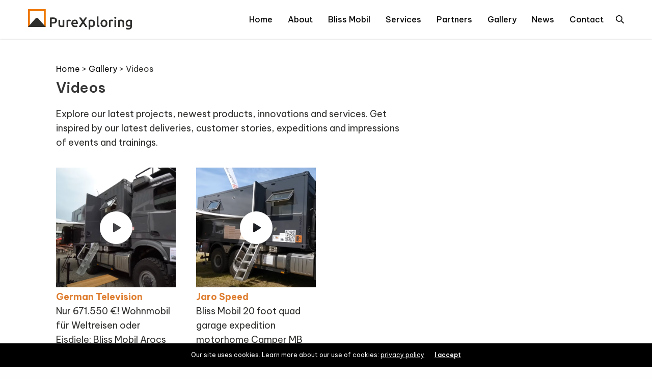

--- FILE ---
content_type: text/html; charset=UTF-8
request_url: https://purexploring.com/gallery/videos/
body_size: 14699
content:
<!doctype html>
<html lang="en-GB">
<head>
	<meta charset="UTF-8" />
	<meta name="viewport" content="width=device-width, initial-scale=1, maximum-scale=1, viewport-fit=cover">
	<link rel="profile" href="http://gmpg.org/xfn/11">
	<meta name='robots' content='index, follow, max-image-preview:large, max-snippet:-1, max-video-preview:-1' />

	<!-- This site is optimized with the Yoast SEO plugin v25.8 - https://yoast.com/wordpress/plugins/seo/ -->
	<title>Videos - PureXploring</title>
	<link rel="canonical" href="https://purexploring.com/gallery/videos/" />
	<meta property="og:locale" content="en_GB" />
	<meta property="og:type" content="article" />
	<meta property="og:title" content="Videos - PureXploring" />
	<meta property="og:description" content="Get inspired by PureXploring&#039;s videos." />
	<meta property="og:url" content="https://purexploring.com/gallery/videos/" />
	<meta property="og:site_name" content="PureXploring" />
	<meta property="article:modified_time" content="2022-12-01T13:48:25+00:00" />
	<meta property="og:image" content="https://purexploring.com/wp-content/uploads/2022/10/5.jpg" />
	<meta property="og:image:width" content="1536" />
	<meta property="og:image:height" content="2048" />
	<meta property="og:image:type" content="image/jpeg" />
	<meta name="twitter:card" content="summary_large_image" />
	<meta name="twitter:label1" content="Estimated reading time" />
	<meta name="twitter:data1" content="1 minute" />
	<script type="application/ld+json" class="yoast-schema-graph">{"@context":"https://schema.org","@graph":[{"@type":"WebPage","@id":"https://purexploring.com/gallery/videos/","url":"https://purexploring.com/gallery/videos/","name":"Videos - PureXploring","isPartOf":{"@id":"https://purexploring.com/#website"},"primaryImageOfPage":{"@id":"https://purexploring.com/gallery/videos/#primaryimage"},"image":{"@id":"https://purexploring.com/gallery/videos/#primaryimage"},"thumbnailUrl":"https://purexploring.com/wp-content/uploads/2022/10/5.jpg","datePublished":"2022-09-14T11:23:26+00:00","dateModified":"2022-12-01T13:48:25+00:00","breadcrumb":{"@id":"https://purexploring.com/gallery/videos/#breadcrumb"},"inLanguage":"en-GB","potentialAction":[{"@type":"ReadAction","target":["https://purexploring.com/gallery/videos/"]}]},{"@type":"ImageObject","inLanguage":"en-GB","@id":"https://purexploring.com/gallery/videos/#primaryimage","url":"https://purexploring.com/wp-content/uploads/2022/10/5.jpg","contentUrl":"https://purexploring.com/wp-content/uploads/2022/10/5.jpg","width":1536,"height":2048},{"@type":"BreadcrumbList","@id":"https://purexploring.com/gallery/videos/#breadcrumb","itemListElement":[{"@type":"ListItem","position":1,"name":"Home","item":"https://purexploring.com/"},{"@type":"ListItem","position":2,"name":"Gallery","item":"https://purexploring.com/gallery/"},{"@type":"ListItem","position":3,"name":"Videos"}]},{"@type":"WebSite","@id":"https://purexploring.com/#website","url":"https://purexploring.com/","name":"PureXploring","description":"","potentialAction":[{"@type":"SearchAction","target":{"@type":"EntryPoint","urlTemplate":"https://purexploring.com/?s={search_term_string}"},"query-input":{"@type":"PropertyValueSpecification","valueRequired":true,"valueName":"search_term_string"}}],"inLanguage":"en-GB"}]}</script>
	<!-- / Yoast SEO plugin. -->


<link rel='dns-prefetch' href='//fonts.googleapis.com' />
<link rel="alternate" type="application/rss+xml" title="PureXploring &raquo; Feed" href="https://purexploring.com/feed/" />
<link rel="alternate" type="application/rss+xml" title="PureXploring &raquo; Comments Feed" href="https://purexploring.com/comments/feed/" />
<link rel="preconnect" href="//fonts.gstatic.com/" crossorigin><link rel="alternate" title="oEmbed (JSON)" type="application/json+oembed" href="https://purexploring.com/wp-json/oembed/1.0/embed?url=https%3A%2F%2Fpurexploring.com%2Fgallery%2Fvideos%2F" />
<link rel="alternate" title="oEmbed (XML)" type="text/xml+oembed" href="https://purexploring.com/wp-json/oembed/1.0/embed?url=https%3A%2F%2Fpurexploring.com%2Fgallery%2Fvideos%2F&#038;format=xml" />
<style id='wp-img-auto-sizes-contain-inline-css' type='text/css'>
img:is([sizes=auto i],[sizes^="auto," i]){contain-intrinsic-size:3000px 1500px}
/*# sourceURL=wp-img-auto-sizes-contain-inline-css */
</style>
<link rel='stylesheet' id='formidable-css' href='https://purexploring.com/wp-content/plugins/formidable/css/formidableforms.css?ver=951720' media='all' />
<style id='wp-emoji-styles-inline-css' type='text/css'>

	img.wp-smiley, img.emoji {
		display: inline !important;
		border: none !important;
		box-shadow: none !important;
		height: 1em !important;
		width: 1em !important;
		margin: 0 0.07em !important;
		vertical-align: -0.1em !important;
		background: none !important;
		padding: 0 !important;
	}
/*# sourceURL=wp-emoji-styles-inline-css */
</style>
<style id='wp-block-library-inline-css' type='text/css'>
:root{--wp-block-synced-color:#7a00df;--wp-block-synced-color--rgb:122,0,223;--wp-bound-block-color:var(--wp-block-synced-color);--wp-editor-canvas-background:#ddd;--wp-admin-theme-color:#007cba;--wp-admin-theme-color--rgb:0,124,186;--wp-admin-theme-color-darker-10:#006ba1;--wp-admin-theme-color-darker-10--rgb:0,107,160.5;--wp-admin-theme-color-darker-20:#005a87;--wp-admin-theme-color-darker-20--rgb:0,90,135;--wp-admin-border-width-focus:2px}@media (min-resolution:192dpi){:root{--wp-admin-border-width-focus:1.5px}}.wp-element-button{cursor:pointer}:root .has-very-light-gray-background-color{background-color:#eee}:root .has-very-dark-gray-background-color{background-color:#313131}:root .has-very-light-gray-color{color:#eee}:root .has-very-dark-gray-color{color:#313131}:root .has-vivid-green-cyan-to-vivid-cyan-blue-gradient-background{background:linear-gradient(135deg,#00d084,#0693e3)}:root .has-purple-crush-gradient-background{background:linear-gradient(135deg,#34e2e4,#4721fb 50%,#ab1dfe)}:root .has-hazy-dawn-gradient-background{background:linear-gradient(135deg,#faaca8,#dad0ec)}:root .has-subdued-olive-gradient-background{background:linear-gradient(135deg,#fafae1,#67a671)}:root .has-atomic-cream-gradient-background{background:linear-gradient(135deg,#fdd79a,#004a59)}:root .has-nightshade-gradient-background{background:linear-gradient(135deg,#330968,#31cdcf)}:root .has-midnight-gradient-background{background:linear-gradient(135deg,#020381,#2874fc)}:root{--wp--preset--font-size--normal:16px;--wp--preset--font-size--huge:42px}.has-regular-font-size{font-size:1em}.has-larger-font-size{font-size:2.625em}.has-normal-font-size{font-size:var(--wp--preset--font-size--normal)}.has-huge-font-size{font-size:var(--wp--preset--font-size--huge)}.has-text-align-center{text-align:center}.has-text-align-left{text-align:left}.has-text-align-right{text-align:right}.has-fit-text{white-space:nowrap!important}#end-resizable-editor-section{display:none}.aligncenter{clear:both}.items-justified-left{justify-content:flex-start}.items-justified-center{justify-content:center}.items-justified-right{justify-content:flex-end}.items-justified-space-between{justify-content:space-between}.screen-reader-text{border:0;clip-path:inset(50%);height:1px;margin:-1px;overflow:hidden;padding:0;position:absolute;width:1px;word-wrap:normal!important}.screen-reader-text:focus{background-color:#ddd;clip-path:none;color:#444;display:block;font-size:1em;height:auto;left:5px;line-height:normal;padding:15px 23px 14px;text-decoration:none;top:5px;width:auto;z-index:100000}html :where(.has-border-color){border-style:solid}html :where([style*=border-top-color]){border-top-style:solid}html :where([style*=border-right-color]){border-right-style:solid}html :where([style*=border-bottom-color]){border-bottom-style:solid}html :where([style*=border-left-color]){border-left-style:solid}html :where([style*=border-width]){border-style:solid}html :where([style*=border-top-width]){border-top-style:solid}html :where([style*=border-right-width]){border-right-style:solid}html :where([style*=border-bottom-width]){border-bottom-style:solid}html :where([style*=border-left-width]){border-left-style:solid}html :where(img[class*=wp-image-]){height:auto;max-width:100%}:where(figure){margin:0 0 1em}html :where(.is-position-sticky){--wp-admin--admin-bar--position-offset:var(--wp-admin--admin-bar--height,0px)}@media screen and (max-width:600px){html :where(.is-position-sticky){--wp-admin--admin-bar--position-offset:0px}}

/*# sourceURL=wp-block-library-inline-css */
</style><style id='global-styles-inline-css' type='text/css'>
:root{--wp--preset--aspect-ratio--square: 1;--wp--preset--aspect-ratio--4-3: 4/3;--wp--preset--aspect-ratio--3-4: 3/4;--wp--preset--aspect-ratio--3-2: 3/2;--wp--preset--aspect-ratio--2-3: 2/3;--wp--preset--aspect-ratio--16-9: 16/9;--wp--preset--aspect-ratio--9-16: 9/16;--wp--preset--color--black: #000000;--wp--preset--color--cyan-bluish-gray: #abb8c3;--wp--preset--color--white: #ffffff;--wp--preset--color--pale-pink: #f78da7;--wp--preset--color--vivid-red: #cf2e2e;--wp--preset--color--luminous-vivid-orange: #ff6900;--wp--preset--color--luminous-vivid-amber: #fcb900;--wp--preset--color--light-green-cyan: #7bdcb5;--wp--preset--color--vivid-green-cyan: #00d084;--wp--preset--color--pale-cyan-blue: #8ed1fc;--wp--preset--color--vivid-cyan-blue: #0693e3;--wp--preset--color--vivid-purple: #9b51e0;--wp--preset--color--thb-accent: #de7d2f;--wp--preset--gradient--vivid-cyan-blue-to-vivid-purple: linear-gradient(135deg,rgb(6,147,227) 0%,rgb(155,81,224) 100%);--wp--preset--gradient--light-green-cyan-to-vivid-green-cyan: linear-gradient(135deg,rgb(122,220,180) 0%,rgb(0,208,130) 100%);--wp--preset--gradient--luminous-vivid-amber-to-luminous-vivid-orange: linear-gradient(135deg,rgb(252,185,0) 0%,rgb(255,105,0) 100%);--wp--preset--gradient--luminous-vivid-orange-to-vivid-red: linear-gradient(135deg,rgb(255,105,0) 0%,rgb(207,46,46) 100%);--wp--preset--gradient--very-light-gray-to-cyan-bluish-gray: linear-gradient(135deg,rgb(238,238,238) 0%,rgb(169,184,195) 100%);--wp--preset--gradient--cool-to-warm-spectrum: linear-gradient(135deg,rgb(74,234,220) 0%,rgb(151,120,209) 20%,rgb(207,42,186) 40%,rgb(238,44,130) 60%,rgb(251,105,98) 80%,rgb(254,248,76) 100%);--wp--preset--gradient--blush-light-purple: linear-gradient(135deg,rgb(255,206,236) 0%,rgb(152,150,240) 100%);--wp--preset--gradient--blush-bordeaux: linear-gradient(135deg,rgb(254,205,165) 0%,rgb(254,45,45) 50%,rgb(107,0,62) 100%);--wp--preset--gradient--luminous-dusk: linear-gradient(135deg,rgb(255,203,112) 0%,rgb(199,81,192) 50%,rgb(65,88,208) 100%);--wp--preset--gradient--pale-ocean: linear-gradient(135deg,rgb(255,245,203) 0%,rgb(182,227,212) 50%,rgb(51,167,181) 100%);--wp--preset--gradient--electric-grass: linear-gradient(135deg,rgb(202,248,128) 0%,rgb(113,206,126) 100%);--wp--preset--gradient--midnight: linear-gradient(135deg,rgb(2,3,129) 0%,rgb(40,116,252) 100%);--wp--preset--font-size--small: 13px;--wp--preset--font-size--medium: 20px;--wp--preset--font-size--large: 36px;--wp--preset--font-size--x-large: 42px;--wp--preset--spacing--20: 0.44rem;--wp--preset--spacing--30: 0.67rem;--wp--preset--spacing--40: 1rem;--wp--preset--spacing--50: 1.5rem;--wp--preset--spacing--60: 2.25rem;--wp--preset--spacing--70: 3.38rem;--wp--preset--spacing--80: 5.06rem;--wp--preset--shadow--natural: 6px 6px 9px rgba(0, 0, 0, 0.2);--wp--preset--shadow--deep: 12px 12px 50px rgba(0, 0, 0, 0.4);--wp--preset--shadow--sharp: 6px 6px 0px rgba(0, 0, 0, 0.2);--wp--preset--shadow--outlined: 6px 6px 0px -3px rgb(255, 255, 255), 6px 6px rgb(0, 0, 0);--wp--preset--shadow--crisp: 6px 6px 0px rgb(0, 0, 0);}:where(.is-layout-flex){gap: 0.5em;}:where(.is-layout-grid){gap: 0.5em;}body .is-layout-flex{display: flex;}.is-layout-flex{flex-wrap: wrap;align-items: center;}.is-layout-flex > :is(*, div){margin: 0;}body .is-layout-grid{display: grid;}.is-layout-grid > :is(*, div){margin: 0;}:where(.wp-block-columns.is-layout-flex){gap: 2em;}:where(.wp-block-columns.is-layout-grid){gap: 2em;}:where(.wp-block-post-template.is-layout-flex){gap: 1.25em;}:where(.wp-block-post-template.is-layout-grid){gap: 1.25em;}.has-black-color{color: var(--wp--preset--color--black) !important;}.has-cyan-bluish-gray-color{color: var(--wp--preset--color--cyan-bluish-gray) !important;}.has-white-color{color: var(--wp--preset--color--white) !important;}.has-pale-pink-color{color: var(--wp--preset--color--pale-pink) !important;}.has-vivid-red-color{color: var(--wp--preset--color--vivid-red) !important;}.has-luminous-vivid-orange-color{color: var(--wp--preset--color--luminous-vivid-orange) !important;}.has-luminous-vivid-amber-color{color: var(--wp--preset--color--luminous-vivid-amber) !important;}.has-light-green-cyan-color{color: var(--wp--preset--color--light-green-cyan) !important;}.has-vivid-green-cyan-color{color: var(--wp--preset--color--vivid-green-cyan) !important;}.has-pale-cyan-blue-color{color: var(--wp--preset--color--pale-cyan-blue) !important;}.has-vivid-cyan-blue-color{color: var(--wp--preset--color--vivid-cyan-blue) !important;}.has-vivid-purple-color{color: var(--wp--preset--color--vivid-purple) !important;}.has-black-background-color{background-color: var(--wp--preset--color--black) !important;}.has-cyan-bluish-gray-background-color{background-color: var(--wp--preset--color--cyan-bluish-gray) !important;}.has-white-background-color{background-color: var(--wp--preset--color--white) !important;}.has-pale-pink-background-color{background-color: var(--wp--preset--color--pale-pink) !important;}.has-vivid-red-background-color{background-color: var(--wp--preset--color--vivid-red) !important;}.has-luminous-vivid-orange-background-color{background-color: var(--wp--preset--color--luminous-vivid-orange) !important;}.has-luminous-vivid-amber-background-color{background-color: var(--wp--preset--color--luminous-vivid-amber) !important;}.has-light-green-cyan-background-color{background-color: var(--wp--preset--color--light-green-cyan) !important;}.has-vivid-green-cyan-background-color{background-color: var(--wp--preset--color--vivid-green-cyan) !important;}.has-pale-cyan-blue-background-color{background-color: var(--wp--preset--color--pale-cyan-blue) !important;}.has-vivid-cyan-blue-background-color{background-color: var(--wp--preset--color--vivid-cyan-blue) !important;}.has-vivid-purple-background-color{background-color: var(--wp--preset--color--vivid-purple) !important;}.has-black-border-color{border-color: var(--wp--preset--color--black) !important;}.has-cyan-bluish-gray-border-color{border-color: var(--wp--preset--color--cyan-bluish-gray) !important;}.has-white-border-color{border-color: var(--wp--preset--color--white) !important;}.has-pale-pink-border-color{border-color: var(--wp--preset--color--pale-pink) !important;}.has-vivid-red-border-color{border-color: var(--wp--preset--color--vivid-red) !important;}.has-luminous-vivid-orange-border-color{border-color: var(--wp--preset--color--luminous-vivid-orange) !important;}.has-luminous-vivid-amber-border-color{border-color: var(--wp--preset--color--luminous-vivid-amber) !important;}.has-light-green-cyan-border-color{border-color: var(--wp--preset--color--light-green-cyan) !important;}.has-vivid-green-cyan-border-color{border-color: var(--wp--preset--color--vivid-green-cyan) !important;}.has-pale-cyan-blue-border-color{border-color: var(--wp--preset--color--pale-cyan-blue) !important;}.has-vivid-cyan-blue-border-color{border-color: var(--wp--preset--color--vivid-cyan-blue) !important;}.has-vivid-purple-border-color{border-color: var(--wp--preset--color--vivid-purple) !important;}.has-vivid-cyan-blue-to-vivid-purple-gradient-background{background: var(--wp--preset--gradient--vivid-cyan-blue-to-vivid-purple) !important;}.has-light-green-cyan-to-vivid-green-cyan-gradient-background{background: var(--wp--preset--gradient--light-green-cyan-to-vivid-green-cyan) !important;}.has-luminous-vivid-amber-to-luminous-vivid-orange-gradient-background{background: var(--wp--preset--gradient--luminous-vivid-amber-to-luminous-vivid-orange) !important;}.has-luminous-vivid-orange-to-vivid-red-gradient-background{background: var(--wp--preset--gradient--luminous-vivid-orange-to-vivid-red) !important;}.has-very-light-gray-to-cyan-bluish-gray-gradient-background{background: var(--wp--preset--gradient--very-light-gray-to-cyan-bluish-gray) !important;}.has-cool-to-warm-spectrum-gradient-background{background: var(--wp--preset--gradient--cool-to-warm-spectrum) !important;}.has-blush-light-purple-gradient-background{background: var(--wp--preset--gradient--blush-light-purple) !important;}.has-blush-bordeaux-gradient-background{background: var(--wp--preset--gradient--blush-bordeaux) !important;}.has-luminous-dusk-gradient-background{background: var(--wp--preset--gradient--luminous-dusk) !important;}.has-pale-ocean-gradient-background{background: var(--wp--preset--gradient--pale-ocean) !important;}.has-electric-grass-gradient-background{background: var(--wp--preset--gradient--electric-grass) !important;}.has-midnight-gradient-background{background: var(--wp--preset--gradient--midnight) !important;}.has-small-font-size{font-size: var(--wp--preset--font-size--small) !important;}.has-medium-font-size{font-size: var(--wp--preset--font-size--medium) !important;}.has-large-font-size{font-size: var(--wp--preset--font-size--large) !important;}.has-x-large-font-size{font-size: var(--wp--preset--font-size--x-large) !important;}
/*# sourceURL=global-styles-inline-css */
</style>

<style id='classic-theme-styles-inline-css' type='text/css'>
/*! This file is auto-generated */
.wp-block-button__link{color:#fff;background-color:#32373c;border-radius:9999px;box-shadow:none;text-decoration:none;padding:calc(.667em + 2px) calc(1.333em + 2px);font-size:1.125em}.wp-block-file__button{background:#32373c;color:#fff;text-decoration:none}
/*# sourceURL=/wp-includes/css/classic-themes.min.css */
</style>
<link rel='stylesheet' id='thb-fa-css' href='https://purexploring.com/wp-content/themes/revolution/assets/css/font-awesome.min.css?ver=2.4.6' media='all' />
<link rel='stylesheet' id='thb-app-css' href='https://purexploring.com/wp-content/themes/revolution/assets/css/app.css?ver=2.4.6' media='all' />
<style id='thb-app-inline-css' type='text/css'>
h1, .h1, .thb-countdown .thb-countdown-ul li .timestamp, h2, .h2, h3, .h3, h4, .h4, h5, .h5, h6, .h6 {font-family:'Be Vietnam Pro', 'BlinkMacSystemFont', -apple-system, 'Roboto', 'Lucida Sans';}body {font-family:'Be Vietnam Pro', 'BlinkMacSystemFont', -apple-system, 'Roboto', 'Lucida Sans';}.thb-full-menu {font-family:'Be Vietnam Pro', 'BlinkMacSystemFont', -apple-system, 'Roboto', 'Lucida Sans';}.thb-mobile-menu,.thb-secondary-menu {}em {}label {}input[type="submit"],submit,.button,.btn,.btn-block,.btn-text,.vc_btn3 {}p,.post-detail .post-content {}.thb-full-menu>li>a,.thb-header-menu>li>a {font-weight:500;}.subfooter .thb-full-menu>li>a {}.subheader {}.thb-full-menu li .sub-menu a,.thb-dropdown-style2 .thb-full-menu .sub-menu>li a,.thb-dropdown-style2 .thb-full-menu .sub-menu>li.title-item>a,.thb-dropdown-style3 .thb-full-menu .sub-menu>li a,.thb-dropdown-style3 .thb-full-menu .sub-menu>li.title-item>a,.thb-header-menu li .sub-menu a {}.thb-full-menu>li>a.social {}.widget>h6 {}.footer .widget,.footer .widget p {}.thb-mobile-menu>li>a {}.thb-mobile-menu .sub-menu a {}.thb-secondary-menu a {}#mobile-menu .menu-footer {}#mobile-menu .socials a {}.subfooter .socials a {}.products .product.thb-listing-style2 h3,.products .product.thb-listing-style1 h3 {}.thb-product-detail .product-information h1.product_title {}.thb-product-detail .product-information .woocommerce-product-details__short-description,.thb-product-detail .product-information .woocommerce-product-details__short-description p {}@media screen and (min-width:1024px) {h1,.h1 {}}h1,.h1 {}@media screen and (min-width:1024px) {h2 {}}h2 {}@media screen and (min-width:1024px) {h3 {}}h3 {}@media screen and (min-width:1024px) {h4 {}}h4 {}@media screen and (min-width:1024px) {h5 {}}h5 {}h6 {}.header-secondary-text div p:not(.smaller) {}.header-secondary-text div p.smaller {}@media only screen and (min-width:40.0625em) {.header {padding-top:10px;padding-bottom:10px;;}}@media only screen and (min-width:40.0625em) {.header.fixed {padding-top:10px;padding-bottom:10px;;}}.footer {padding-top:0px;padding-bottom:40px;}a:hover,.thb-full-menu.thb-standard>li.current-menu-item:not(.has-hash)>a,.thb-full-menu>li a:not(.logolink)[data-filter].active,#mobile-menu.dark .thb-mobile-menu>li>a:hover,#mobile-menu.dark .sub-menu a:hover,#mobile-menu.dark .thb-secondary-menu a:hover,.thb-mobile-menu>li.menu-item-has-children>a:hover .thb-arrow div,.thb-secondary-menu a:hover,.authorpage .author-content .square-icon:hover,.authorpage .author-content .square-icon.email:hover,.commentlist .comment .reply a:hover,input[type="submit"].style3,.button.style3,.btn.style3,input[type="submit"].style4,.button.style4,.btn.style4,input[type="submit"].style4:hover,.button.style4:hover,.btn.style4:hover,.more-link,.thb-portfolio-filter.style1 ul li a:hover,.thb-portfolio-filter.style1 ul li a.active,.thb-portfolio-filter.style2 .select2.select2-container--default .select2-selection--single .select2-selection__rendered,.thb-portfolio-filter.style2 .select2-dropdown .select2-results__options .select2-results__option[aria-selected=true] span,.thb-portfolio-filter.style2 .select2-dropdown .select2-results__options .select2-results__option.select2-results__option--highlighted span,.thb-autotype .thb-autotype-entry,.thb-tabs.style3 .vc_tta-panel-heading h4 a:hover,.thb-tabs.style3 .vc_tta-panel-heading h4 a.active,.thb-tabs.style4 .vc_tta-panel-heading h4 a.active,.thb-tabs.style4 .vc_tta-panel-heading h4 a:hover,.thb_location_container.row .thb_location h5,.thb-portfolio-slider.thb-portfolio-slider-style3 .portfolio-slide .content-side .thb-categories,.thb-portfolio-slider.thb-portfolio-slider-style3 .portfolio-slide .content-side .thb-categories a,.woocommerce-checkout-payment .wc_payment_methods .wc_payment_method.payment_method_paypal .about_paypal,input[type="submit"].style2, .button.style2, .btn.style2,.thb-header-menu > li.menu-item-has-children:hover > a,.thb-header-menu > li.menu-item-has-children.sfHover > a,.thb-header-menu > li.menu-item-has-children:hover>a span:after,.thb-header-menu > li.menu-item-has-children.sfHover > a span:after,.thb-pricing-table.style2 .pricing-container .thb_pricing_head .thb-price,.post.style8 .style8-meta .style8-link a,.thb-iconbox.top.type5 .iconbox-content .thb-read-more,.thb-testimonials.style7 .testimonial-author cite,.thb-testimonials.style7 .testimonial-author span,.post.style9.active .post-title a,.columns.thb-light-column .post.style9 .post-category a,.thb-page-header .thb-blog-categories li a.active,.has-thb-accent-color,.wp-block-button .wp-block-button__link.has-thb-accent-color,.thb-page-menu.style2 li:hover a,.thb-page-menu.style2 li.current_page_item a,.post.style10 .style10-readmore,.btn-text.style-accent-link,.thb-page-menu li.current_page_item a {color:#de7d2f;}.thb-full-menu.thb-line-marker>li>a:before,.thb-page-header .thb-blog-categories li a:after,.select2-container .select2-dropdown .select2-results .select2-results__option[aria-selected=true],input[type="submit"],.button,.btn,input[type="submit"].black:hover,input[type="submit"].wc-forward.checkout:hover,.button.black:hover,.button.wc-forward.checkout:hover,.btn.black:not(.style4):hover,.btn.wc-forward.checkout:hover,input[type="submit"].style2:hover,.button.style2:hover,.btn.style2:hover,input[type="submit"].style3:before,.button.style3:before,.btn.style3:before,input[type="submit"].style4:after,.button.style4:after,.btn.style4:after,.btn-text.style3 .circle-btn,[class^="tag-cloud-link"]:hover,.thb-portfolio-filter.style1 ul li a:before,.thb-portfolio-filter.style2 .select2.select2-container--default .select2-selection--single .select2-selection__arrow:after,.thb-portfolio-filter.style2 .select2.select2-container--default .select2-selection--single .select2-selection__arrow:before,.thb-portfolio-filter.style2 .select2-dropdown .select2-results__options .select2-results__option span:before,.boxed-icon.email:hover,.thb-progressbar .thb-progress span,#scroll_to_top:hover .thb-animated-arrow.circular,.thb-tabs.style1 .vc_tta-panel-heading h4 a:before,.thb-tabs.style4 .vc_tta-panel-heading h4 a:before,.thb-client-row.thb-opacity.with-accent .thb-client:hover,.badge.onsale,.demo_store,.products .product .product_after_title .button:hover:after,.woocommerce-MyAccount-navigation ul li:hover a,.woocommerce-MyAccount-navigation ul li.is-active a,.footer_bar .socials .social.email:hover,.thb-header-menu > li.menu-item-has-children > a span:before,.thb-page-menu.style1 li:hover a, .thb-page-menu.style1 li.current_page_item a,.thb-client-row .style4 .accent-color,.preloader-style3-container:before,.preloader-style3-container:after,.has-thb-accent-background-color,.wp-block-button .wp-block-button__link.has-thb-accent-background-color,.thb-portfolio-slider.thb-portfolio-slider-style7 .portfolio-style7-dots-wrapper .thb-portfolio-slider-style7-bullets:before,.thb-portfolio-slider.thb-portfolio-slider-style8 .thb-portfolio-slide-excerpt {background-color:#de7d2f;}input[type="submit"]:hover,.button:hover,.btn:hover {background-color:#ce742c;}.share_container .product_copy form,input[type="text"]:focus,input[type="password"]:focus,input[type="date"]:focus,input[type="datetime"]:focus,input[type="email"]:focus,input[type="number"]:focus,input[type="search"]:focus,input[type="tel"]:focus,input[type="time"]:focus,input[type="url"]:focus,textarea:focus,.select2.select2-container--default.select2-container--open .select2-selection--single,.select2-container .select2-dropdown,.select2-container .select2-dropdown.select2-drop-active,input[type="submit"].style2,.button.style2,.btn.style2,input[type="submit"].style3,.button.style3,.btn.style3,input[type="submit"].style4,.button.style4,.btn.style4,[class^="tag-cloud-link"]:hover,.boxed-icon.email:hover,.wpb_text_column a:not(.btn):not(.button):after,.thb-client-row.has-border.thb-opacity.with-accent .thb-client:hover,.thb-pricing-table.style1 .thb-pricing-column.highlight-true .pricing-container,.woocommerce-MyAccount-navigation ul li:hover a,.woocommerce-MyAccount-navigation ul li.is-active a,.footer_bar .socials .social.email:hover,.thb-iconbox.top.type5,.thb-page-menu.style1 li:hover a, .thb-page-menu.style1 li.current_page_item a,.post.style9 .style9-title .style9-arrow:hover,.post.style9.active .style9-arrow,.thb-testimonials.style9 .slick-dots-wrapper .slick-dots li.slick-active .portrait_bullet,.thb-iconbox.type7:hover {border-color:#de7d2f;}.select2-container .select2-dropdown.select2-drop-active.select2-drop-above,.woocommerce-MyAccount-navigation ul li:hover+li a,.woocommerce-MyAccount-navigation ul li.is-active+li a,.thb-page-menu.style1 li:hover+li a, .thb-page-menu.style1 li.current_page_item+li a,.thb-dropdown-style3 .thb-full-menu .sub-menu {border-top-color:#de7d2f;}.thb-dropdown-style3 .thb-full-menu .sub-menu:after {border-bottom-color:#de7d2f;}.commentlist .comment .reply a:hover svg path,.btn-text.style4 .arrow svg:first-child,.thb-iconbox.top.type5 .iconbox-content .thb-read-more svg,.thb-iconbox.top.type5 .iconbox-content .thb-read-more svg .bar,.post.style9.active .style9-arrow svg {fill:#de7d2f;}.thb-tabs.style2 .vc_tta-panel-heading h4 a.active {-moz-box-shadow:inset 0 -3px 0 #de7d2f,0 1px 0 #de7d2f;-webkit-box-shadow:inset 0 -3px 0 #de7d2f,0 1px 0 #de7d2f;box-shadow:inset 0 -3px 0 #de7d2f,0 1px 0 #de7d2f;}.thb-fancy-box.fancy-style5:hover .thb-fancy-content {-moz-box-shadow:inset 0 -3px 0 #de7d2f;-webkit-box-shadow:inset 0 -3px 0 #de7d2f;box-shadow:inset 0 -3px 0 #de7d2f;}body {color:#2e2e2c;}.subheader,.subheader p,.subheader.dark p {color:#ffffff;}.post-content p a { color:#de7d2f !important; }.wpb_text_column p a { color:#de7d2f !important; }.wpb_text_column ul a { color:#de7d2f !important; }.wpb_text_column ol a { color:#de7d2f !important; }.widget p a { color:#de7d2f !important; }.page-id-2139 #wrapper div[role="main"],.postid-2139 #wrapper div[role="main"] {}.subheader {background-color:#343434 !important;}.thb-search-popup {background-color:#ffffff !important;}.footer {background-color:#2E2E2C !important;}.subfooter {background-color:#2e2e2c !important;}.footer-bar-container {background-color:#2e2e2c !important;}.row {max-width:100rem;}.row.max_width {max-width:100rem !important;}
/*# sourceURL=thb-app-inline-css */
</style>
<link rel='stylesheet' id='thb-style-css' href='https://purexploring.com/wp-content/themes/revolution-child/style.css?ver=2.4.6' media='all' />
<link rel='stylesheet' id='thb-google-fonts-css' href='https://fonts.googleapis.com/css?family=Be+Vietnam+Pro%3A100%2C100i%2C200%2C200i%2C300%2C300i%2C400%2C400i%2C500%2C500i%2C600%2C600i%2C700%2C700i%2C800%2C800i%2C900%2C900i&#038;subset=latin&#038;display=swap&#038;ver=2.4.6' media='all' />
<link rel='stylesheet' id='js_composer_front-css' href='https://purexploring.com/wp-content/plugins/js_composer/assets/css/js_composer.min.css?ver=6.6.0' media='all' />
<script type="text/javascript" src="https://purexploring.com/wp-includes/js/jquery/jquery.min.js?ver=3.7.1" id="jquery-core-js"></script>
<script type="text/javascript" src="https://purexploring.com/wp-includes/js/jquery/jquery-migrate.min.js?ver=3.4.1" id="jquery-migrate-js"></script>
<link rel="https://api.w.org/" href="https://purexploring.com/wp-json/" /><link rel="alternate" title="JSON" type="application/json" href="https://purexploring.com/wp-json/wp/v2/pages/2139" /><link rel="EditURI" type="application/rsd+xml" title="RSD" href="https://purexploring.com/xmlrpc.php?rsd" />

<link rel='shortlink' href='https://purexploring.com/?p=2139' />
<meta name="generator" content="Powered by WPBakery Page Builder - drag and drop page builder for WordPress."/>
<style type="text/css">
body.custom-background #wrapper div[role="main"] { background-color: #ffffff; }
</style>
	<link rel="icon" href="https://purexploring.com/wp-content/uploads/2022/03/cropped-PureXploringFavo@4x-32x32.png" sizes="32x32" />
<link rel="icon" href="https://purexploring.com/wp-content/uploads/2022/03/cropped-PureXploringFavo@4x-192x192.png" sizes="192x192" />
<link rel="apple-touch-icon" href="https://purexploring.com/wp-content/uploads/2022/03/cropped-PureXploringFavo@4x-180x180.png" />
<meta name="msapplication-TileImage" content="https://purexploring.com/wp-content/uploads/2022/03/cropped-PureXploringFavo@4x-270x270.png" />
		<style type="text/css" id="wp-custom-css">
			/* Menu aanpassingen */

h3 a{
	color: #de7d2f;
}

h3 a:hover{
	color: #3F4C28;
}

.intro-text{
	font-weight: 600;
}

.header {
	box-shadow: 0 1px 3px rgba(0,0,0,.07), 0 1px 2px rgba(0,0,0,.15);
}

.btn-text.style5 {
	margin-top: -1em !important;
	float: right;
}

.thb-content-carousel.center-arrows.row {
	padding: 0px;
}

.vc_section{
	z-index: -2;
}

.back{
	z-index: 0;
}

.front-column{
	z-index: 999 !important;
}

.front {
background: #FFF;
z-index: 999 !important;
padding: 2em 1em 0em 1em !important;
box-shadow: 0 2px 7px rgba(0,0,0,0.1);
}

.thb-animated-arrow.circular {
	border-radius: 0;
	border: 0px solid #ee7601 !important;
}

.thb-animated-arrow.circular svg {
	width: 30px;
	height: 30px;
}

.thb-content-carousel.center-arrows.row .slick-nav svg {
	fill: #ee7601;
}

.btn.accent {
	background: #3F4C28;
	font-size: 14px;
}

.btn.accent:hover {
	background: #EE7601;
}

.style2.btn.accent {
	background: transparent;
	font-size: 14px;
}

.style2.btn.accent:hover {
background: #EE7601;
}


.onderkant{
	position: absolute;
	bottom: 2.5em;
	background: #3F4C28;
}

.large{
	font-size: x-large;
}

.small-text p{
	font-size: 16px !important;
}

.min-height-excerpt{
	min-height: 3.75em;
}

.button-bold{
	font-weight: 600;
	text-align: center !important;
}

.voorkant{
	z-index: 99999 !important;
}

.video-wide .thb-video-lightbox{
	width: 125%
}

.video-wide-right .thb-video-lightbox{
	width: 125%;
	align-self: left;
}

.thb-animated-arrow{
	display: none !important
}

.white-text{
	color: white !important;
}

.btn.black{
	background: #EE7601;
}

.btn.black:hover{
	background: #3F4C28;
}

.footer p{
	font-size: 16px;
	line-height: 1.75;
	color: #E6E5E1 !important
}

.footer p a{
	color: #E6E5E1 !important;
}

.footer .footer-text-large p{
	font-size: large;
}

.searchform input, select, textarea{
	color: #2E2E2C !important
}

.searchform input::placeholder{
  color: #2E2E2C !important;
}

.sidebar{
	display: none;
}

.footer.dark a{
	font-size: 16px;
	color: #E6E5E1;
}

.widget ul li {
	margin-bottom: 5px;
}

.footer .widgettitle{
	display: none;
}

.single-post article{
	max-width: 90rem;
	margin-left: auto;
	margin-right: auto;
}

.post-gallery{
	display: none;
}

article p, article header, article .wpb_wrapper{
    max-width: 55rem;
    margin-left: auto;
    margin-right: auto;
}

article footer{
	visibility: hidden;
}

.thb-iconlist-li .fas{
	margin-right: 10px
}

.thb-iconlist-li {
	padding-left: 0px !important;
}

.mobile-left p{
	text-align: right;
}


@media only screen and (max-width: 900px) {

.thb_image_link .thb-image-inner.size_125{
    width: 104%;
		margin-bottom: -1.25em;
}

.mobile-left p{
	text-align: left;
	}}		</style>
		<style type="text/css" data-type="vc_shortcodes-custom-css">.vc_custom_1631194929709{margin-bottom: 0em !important;}.vc_custom_1647255754517{margin-bottom: 0.5em !important;}</style><noscript><style> .wpb_animate_when_almost_visible { opacity: 1; }</style></noscript><link rel='stylesheet' id='vc_font_awesome_5_shims-css' href='https://purexploring.com/wp-content/plugins/js_composer/assets/lib/bower/font-awesome/css/v4-shims.min.css?ver=6.6.0' media='all' />
<link rel='stylesheet' id='vc_font_awesome_5-css' href='https://purexploring.com/wp-content/plugins/js_composer/assets/lib/bower/font-awesome/css/all.min.css?ver=6.6.0' media='all' />
</head>
<body class="wp-singular page-template-default page page-id-2139 page-child parent-pageid-2055 wp-theme-revolution wp-child-theme-revolution-child thb-header-style-style2 thb-borders-off thb-dropdown-color-dark thb-dropdown-style1 thb-article-style2 header-full-width-off subheader-full-width-off  right-click-off form-radius-on header-padding-on fixed-header-on footer-effect-off footer-shadow-heavy header-color-dark-header wpb-js-composer js-comp-ver-6.6.0 vc_responsive">
<!-- Start Wrapper -->
<div id="wrapper" class="thb-page-transition-off">

	<!-- Start Sub-Header -->
		<!-- End Sub-Header -->

	<!-- Start Header -->

<header class="header style2 thb-fixed-shadow-style1 dark-header" data-header-color="dark-header" data-fixed-header-color="dark-header">
	<div class="row align-middle">
		<div class="small-12 columns">
				<div class="logo-holder">
		<a href="https://purexploring.com/" class="logolink" title="PureXploring">
			<img src="http://purexploring.com/wp-content/uploads/2022/04/220131-PurExploring_Logo_01_Logo-full-color.png" class="logoimg logo-dark" alt="PureXploring"/>
							<img src="http://purexploring.com/wp-content/uploads/2022/04/220131-PurExploring_Logo_01_Logo-full-color.png" class="logoimg logo-light" alt="PureXploring"/>
					</a>
	</div>
				<div>
				<!-- Start Full Menu -->
<nav class="full-menu" id="full-menu">
	<ul id="menu-main-menu" class="thb-full-menu thb-standard"><li id="menu-item-80" class="menu-item menu-item-type-post_type menu-item-object-page menu-item-home menu-item-80"><a href="https://purexploring.com/">Home</a></li>
<li id="menu-item-467" class="menu-item menu-item-type-post_type menu-item-object-page menu-item-467"><a href="https://purexploring.com/about/">About</a></li>
<li id="menu-item-387" class="menu-item menu-item-type-post_type menu-item-object-page menu-item-387"><a href="https://purexploring.com/bliss-mobil/">Bliss Mobil</a></li>
<li id="menu-item-456" class="menu-item menu-item-type-post_type menu-item-object-page menu-item-456"><a href="https://purexploring.com/services/">Services</a></li>
<li id="menu-item-2758" class="menu-item menu-item-type-post_type menu-item-object-page menu-item-2758"><a href="https://purexploring.com/partners/">Partners</a></li>
<li id="menu-item-2168" class="menu-item menu-item-type-post_type menu-item-object-page current-page-ancestor menu-item-2168"><a href="https://purexploring.com/gallery/">Gallery</a></li>
<li id="menu-item-609" class="menu-item menu-item-type-post_type menu-item-object-page menu-item-609"><a href="https://purexploring.com/news/">News</a></li>
<li id="menu-item-465" class="menu-item menu-item-type-post_type menu-item-object-page menu-item-465"><a href="https://purexploring.com/contact/">Contact</a></li>
</ul>	</nav>
<!-- End Full Menu -->
					<div class="secondary-area">
		
	<div class="thb-search-holder">
		<span></span><span></span>
		<svg xmlns="http://www.w3.org/2000/svg" version="1.1" x="0" y="0" width="16" height="16" viewBox="0 0 18 18" enable-background="new 0 0 16 16" xml:space="preserve"><path d="M17.7 16.5l-4.9-4.8c1-1.2 1.6-2.8 1.6-4.5 0-3.9-3.2-7.2-7.2-7.2C3.2 0 0 3.2 0 7.2c0 3.9 3.2 7.2 7.2 7.2 1.6 0 3.1-0.5 4.3-1.4l4.9 4.8c0.2 0.2 0.4 0.3 0.6 0.3 0.2 0 0.5-0.1 0.6-0.3C18.1 17.4 18.1 16.8 17.7 16.5zM1.8 7.2c0-3 2.4-5.4 5.4-5.4 3 0 5.4 2.4 5.4 5.4 0 3-2.4 5.4-5.4 5.4C4.2 12.5 1.8 10.1 1.8 7.2z"/></svg>	</div>

		<div class="mobile-toggle-holder style2">
				<div class="mobile-toggle">
			<span></span><span></span><span></span>
		</div>
			</div>
		</div>
				</div>
		</div>
	</div>
</header>
<!-- End Header -->

	<div role="main">
		<div class="header-spacer"></div>
					<div class="page-padding post-2139 page type-page status-publish has-post-thumbnail hentry">
				<div class="row wpb_row row-fluid full-width-row"><div class="wpb_column columns medium-12 thb-dark-column small-12"><div class="vc_column-inner   "><div class="wpb_wrapper"><div class="vc_empty_space" id="thb-empty-space-69773f81723a9"  style="height: 3em" ><span class="vc_empty_space_inner"></span></div>
<div class="row wpb_row vc_inner row-fluid max_width vc_custom_1631194929709 row-o-content-middle row-flex"><div class="wpb_column columns animation left-to-right medium-12 small-6 thb-dark-column"><div class="vc_column-inner   "><div class="wpb_wrapper">
	<div class="wpb_text_column wpb_content_element   vc_custom_1647255754517" >
		<div class="wpb_wrapper">
			<span><span><a href="https://purexploring.com/">Home</a></span> &gt; <span><a href="https://purexploring.com/gallery/">Gallery</a></span> &gt; <span class="breadcrumb_last" aria-current="page">Videos</span></span>

		</div>
	</div>
<h3 style="text-align: left" class="vc_custom_heading" >Videos</h3></div></div></div></div><div class="row wpb_row vc_inner row-fluid max_width"><div class="wpb_column columns medium-8 thb-dark-column small-12"><div class="vc_column-inner   "><div class="wpb_wrapper">
	<div class="wpb_text_column wpb_content_element  " >
		<div class="wpb_wrapper">
			<p>Explore our latest projects, newest products, innovations and services. Get inspired by our latest deliveries, customer stories, expeditions and impressions of events and trainings.</p>

		</div>
	</div>
</div></div></div></div><div class="row wpb_row vc_inner row-fluid max_width"><div class="wpb_column columns medium-3 thb-dark-column small-12"><div class="vc_column-inner   "><div class="wpb_wrapper">	<div id="thb-video-lightbox-69773f817507d" class="thb-video-lightbox lightbox-style2  thb-video-lightbox-icon-style-style2  regular ">
		<a href="https://www.youtube.com/watch?v=_q7hotxUSbU" class="thb-video-link mfp-video"></a>
		<img fetchpriority="high" decoding="async" width="1080" height="1080" src="https://purexploring.com/wp-content/uploads/2022/12/social-media-1-instagram-1.jpg" class="attachment-full" alt="" srcset="https://purexploring.com/wp-content/uploads/2022/12/social-media-1-instagram-1.jpg 1080w, https://purexploring.com/wp-content/uploads/2022/12/social-media-1-instagram-1-300x300.jpg 300w, https://purexploring.com/wp-content/uploads/2022/12/social-media-1-instagram-1-1024x1024.jpg 1024w, https://purexploring.com/wp-content/uploads/2022/12/social-media-1-instagram-1-150x150.jpg 150w, https://purexploring.com/wp-content/uploads/2022/12/social-media-1-instagram-1-768x768.jpg 768w, https://purexploring.com/wp-content/uploads/2022/12/social-media-1-instagram-1-200x200.jpg 200w, https://purexploring.com/wp-content/uploads/2022/12/social-media-1-instagram-1-100x100.jpg 100w, https://purexploring.com/wp-content/uploads/2022/12/social-media-1-instagram-1-380x380.jpg 380w, https://purexploring.com/wp-content/uploads/2022/12/social-media-1-instagram-1-20x20.jpg 20w, https://purexploring.com/wp-content/uploads/2022/12/social-media-1-instagram-1-190x190.jpg 190w, https://purexploring.com/wp-content/uploads/2022/12/social-media-1-instagram-1-760x760.jpg 760w" sizes="(max-width: 1080px) 100vw, 1080px" />		<svg version="1.1" xmlns="http://www.w3.org/2000/svg" xmlns:xlink="http://www.w3.org/1999/xlink" x="0px" y="0px"
	 width="64px" height="64px" viewBox="0 0 64 64" enable-background="new 0 0 64 64" xml:space="preserve">
	<path class="pause" fill-rule="evenodd" clip-rule="evenodd" d="M32,0C14.327,0,0,14.327,0,32c0,17.674,14.327,32,32,32
		s32-14.326,32-32C64,14.327,49.673,0,32,0z M30,40h-4V24h4V40z M38,40h-4V24h4V40z"/>
	<path class="play" d="M32,0C14.327,0,0,14.327,0,32c0,17.674,14.327,32,32,32s32-14.326,32-32C64,14.327,49.673,0,32,0z M40.295,33.256
		l-12.383,7.529C27.761,40.893,27.56,41,27.309,41c-0.252,0-0.504-0.107-0.705-0.215C26.251,40.516,26,40.032,26,39.549V24.437
		c0-0.483,0.201-0.968,0.604-1.237c0.403-0.268,0.856-0.268,1.309,0l12.383,7.529C40.748,31.051,41,31.535,41,32.02
		C41,32.503,40.748,32.987,40.295,33.256z"/>
</svg>
				<style>
							#thb-video-lightbox-69773f817507d svg {
					fill: #ffffff;
				}
				#thb-video-lightbox-69773f817507d svg.thb-play-02 .circle1 {
					stroke: #ffffff;
				}
				#thb-video-lightbox-69773f817507d.thb-video-lightbox-icon-style-style4 .thb-video-text {
					color: #ffffff;
				}
									</style>
	</div>
	
	<div class="wpb_text_column wpb_content_element  " >
		<div class="wpb_wrapper">
			<p><a href="https://www.youtube.com/@GERMANTELEVISION" target="_blank" rel="noopener"><strong>German Television</strong></a><br />
Nur 671.550 €! Wohnmobil für Weltreisen oder Eisdiele: Bliss Mobil Arocs 3345 2023.</p>

		</div>
	</div>
</div></div></div><div class="wpb_column columns medium-3 thb-dark-column small-12"><div class="vc_column-inner   "><div class="wpb_wrapper">	<div id="thb-video-lightbox-69773f8176252" class="thb-video-lightbox lightbox-style2  thb-video-lightbox-icon-style-style2  regular ">
		<a href="https://www.youtube.com/watch?v=J-zRFYQM5pg" class="thb-video-link mfp-video"></a>
		<img decoding="async" width="1080" height="1080" src="https://purexploring.com/wp-content/uploads/2022/12/social-media-2-instagram.jpg" class="attachment-full" alt="" srcset="https://purexploring.com/wp-content/uploads/2022/12/social-media-2-instagram.jpg 1080w, https://purexploring.com/wp-content/uploads/2022/12/social-media-2-instagram-300x300.jpg 300w, https://purexploring.com/wp-content/uploads/2022/12/social-media-2-instagram-1024x1024.jpg 1024w, https://purexploring.com/wp-content/uploads/2022/12/social-media-2-instagram-150x150.jpg 150w, https://purexploring.com/wp-content/uploads/2022/12/social-media-2-instagram-768x768.jpg 768w, https://purexploring.com/wp-content/uploads/2022/12/social-media-2-instagram-200x200.jpg 200w, https://purexploring.com/wp-content/uploads/2022/12/social-media-2-instagram-100x100.jpg 100w, https://purexploring.com/wp-content/uploads/2022/12/social-media-2-instagram-380x380.jpg 380w, https://purexploring.com/wp-content/uploads/2022/12/social-media-2-instagram-20x20.jpg 20w, https://purexploring.com/wp-content/uploads/2022/12/social-media-2-instagram-190x190.jpg 190w, https://purexploring.com/wp-content/uploads/2022/12/social-media-2-instagram-760x760.jpg 760w" sizes="(max-width: 1080px) 100vw, 1080px" />		<svg version="1.1" xmlns="http://www.w3.org/2000/svg" xmlns:xlink="http://www.w3.org/1999/xlink" x="0px" y="0px"
	 width="64px" height="64px" viewBox="0 0 64 64" enable-background="new 0 0 64 64" xml:space="preserve">
	<path class="pause" fill-rule="evenodd" clip-rule="evenodd" d="M32,0C14.327,0,0,14.327,0,32c0,17.674,14.327,32,32,32
		s32-14.326,32-32C64,14.327,49.673,0,32,0z M30,40h-4V24h4V40z M38,40h-4V24h4V40z"/>
	<path class="play" d="M32,0C14.327,0,0,14.327,0,32c0,17.674,14.327,32,32,32s32-14.326,32-32C64,14.327,49.673,0,32,0z M40.295,33.256
		l-12.383,7.529C27.761,40.893,27.56,41,27.309,41c-0.252,0-0.504-0.107-0.705-0.215C26.251,40.516,26,40.032,26,39.549V24.437
		c0-0.483,0.201-0.968,0.604-1.237c0.403-0.268,0.856-0.268,1.309,0l12.383,7.529C40.748,31.051,41,31.535,41,32.02
		C41,32.503,40.748,32.987,40.295,33.256z"/>
</svg>
				<style>
							#thb-video-lightbox-69773f8176252 svg {
					fill: #ffffff;
				}
				#thb-video-lightbox-69773f8176252 svg.thb-play-02 .circle1 {
					stroke: #ffffff;
				}
				#thb-video-lightbox-69773f8176252.thb-video-lightbox-icon-style-style4 .thb-video-text {
					color: #ffffff;
				}
									</style>
	</div>
	
	<div class="wpb_text_column wpb_content_element  " >
		<div class="wpb_wrapper">
			<p><a href="https://www.youtube.com/@JAROSPEED" target="_blank" rel="noopener"><strong>Jaro Speed</strong></a><br />
Bliss Mobil 20 foot quad garage expedition motorhome Camper MB Arocs 6&#215;6 walkaround</p>

		</div>
	</div>
</div></div></div><div class="wpb_column columns medium-3 thb-dark-column small-12"><div class="vc_column-inner   "><div class="wpb_wrapper"></div></div></div><div class="wpb_column columns medium-3 thb-dark-column small-12"><div class="vc_column-inner   "><div class="wpb_wrapper"></div></div></div></div><div class="vc_empty_space" id="thb-empty-space-69773f81773e5"  style="height: 4em" ><span class="vc_empty_space_inner"></span></div>
</div></div></div></div><div class="wpb_column columns medium-12 thb-dark-column small-12"><div class="vc_column-inner   "><div class="wpb_wrapper"></div></div></div>
		</div>
							</div> <!-- End Main -->
	<div class="fixed-footer-container">
		<!-- Start Footer -->
<footer id="footer" class="footer dark footer-full-width-off">
		<div class="row wpb_row row-fluid align-center footer-contact no-row-padding full-width-row no-column-padding vc_custom_1647438472678"><div class="align-center text-center wpb_column columns medium-12 thb-dark-column has-fill small-12"><div class="vc_column-inner   vc_custom_1653299428833"><div class="wpb_wrapper"><div class="vc_empty_space" id="thb-empty-space-69773f817974a"  style="height: 4em" ><span class="vc_empty_space_inner"></span></div>
	<div id="thb-slidetype-69773f81797b3" class="thb-slidetype " data-style="style1">
		
<h3><span class="thb-slidetype-entry"><span class="lines">We are excited to hear from you</span></span></h3>
			</div>

	
	<div class="wpb_text_column wpb_content_element animation fade-in  vc_custom_1653340548201 footer-text-large" >
		<div class="wpb_wrapper">
			<p><span style="color: #343434;">If you have questions, comments or just want to talk about your dreams, please do not hesitate to contact us.</span></p>

		</div>
	</div>
	<a id="thb-button-69773f8179ae7" class="btn style1 small  black no-radius animation fade-in   " href="https://purexploring.com/contact/" target="_self" role="button">
		<span>Contact us</span>
			</a>
		<div class="vc_empty_space" id="thb-empty-space-69773f8179d2d"  style="height: 4em" ><span class="vc_empty_space_inner"></span></div>
</div></div></div></div><div class="row wpb_row row-fluid full-width-row vc_custom_1648644760710 row-has-fill"><div class="wpb_column columns medium-12 thb-dark-column small-12"><div class="vc_column-inner   "><div class="wpb_wrapper"><div class="row wpb_row vc_inner row-fluid max_width vc_custom_1647426106309"><div class="wpb_column columns medium-3 thb-dark-column small-12"><div class="vc_column-inner   "><div class="wpb_wrapper"><h5 style="color: #e6e5e1;text-align: left" class="vc_custom_heading vc_custom_1650543794096" >PureXploring</h5>
	<div class="wpb_text_column wpb_content_element   vc_custom_1650543448200" >
		<div class="wpb_wrapper">
			<p>We safely guide you to mitigate risks, meet or exceed expectations and ultimately to get the most out of your Bliss Mobil.</p>

		</div>
	</div>

	<div  class="wpb_single_image wpb_content_element vc_align_left  vc_custom_1653226902500">
		
		<figure class="wpb_wrapper vc_figure">
			<a href="https://purexploring.com/wp-content/uploads/PureXploring-BlissMobil/index.html" target="_blank" class="vc_single_image-wrapper   vc_box_border_grey"><img loading="lazy" decoding="async" width="300" height="77" src="https://purexploring.com/wp-content/uploads/2022/04/Logo_AuthorisedDealer_2021_v1_purexploring-300x77.png" class="vc_single_image-img attachment-medium" alt="" srcset="https://purexploring.com/wp-content/uploads/2022/04/Logo_AuthorisedDealer_2021_v1_purexploring-300x77.png 300w, https://purexploring.com/wp-content/uploads/2022/04/Logo_AuthorisedDealer_2021_v1_purexploring-190x49.png 190w, https://purexploring.com/wp-content/uploads/2022/04/Logo_AuthorisedDealer_2021_v1_purexploring-20x5.png 20w" sizes="auto, (max-width: 300px) 100vw, 300px" /></a>
		</figure>
	</div>
</div></div></div><div class="wpb_column columns medium-3 thb-dark-column small-12"><div class="vc_column-inner   "><div class="wpb_wrapper"><h5 style="color: #e6e5e1;text-align: left" class="vc_custom_heading vc_custom_1650543798799" >Services</h5><div  class="vc_wp_custommenu wpb_content_element"><div class="widget widget_nav_menu"><div class="menu-main-menu-container"><ul id="menu-main-menu-1" class="menu"><li class="menu-item menu-item-type-post_type menu-item-object-page menu-item-home menu-item-80"><a href="https://purexploring.com/">Home</a></li>
<li class="menu-item menu-item-type-post_type menu-item-object-page menu-item-467"><a href="https://purexploring.com/about/">About</a></li>
<li class="menu-item menu-item-type-post_type menu-item-object-page menu-item-387"><a href="https://purexploring.com/bliss-mobil/">Bliss Mobil</a></li>
<li class="menu-item menu-item-type-post_type menu-item-object-page menu-item-456"><a href="https://purexploring.com/services/">Services</a></li>
<li class="menu-item menu-item-type-post_type menu-item-object-page menu-item-2758"><a href="https://purexploring.com/partners/">Partners</a></li>
<li class="menu-item menu-item-type-post_type menu-item-object-page current-page-ancestor menu-item-2168"><a href="https://purexploring.com/gallery/">Gallery</a></li>
<li class="menu-item menu-item-type-post_type menu-item-object-page menu-item-609"><a href="https://purexploring.com/news/">News</a></li>
<li class="menu-item menu-item-type-post_type menu-item-object-page menu-item-465"><a href="https://purexploring.com/contact/">Contact</a></li>
</ul></div></div></div></div></div></div><div class="wpb_column columns medium-3 thb-dark-column small-12"><div class="vc_column-inner   "><div class="wpb_wrapper"><h5 style="color: #e6e5e1;text-align: left" class="vc_custom_heading vc_custom_1650543803017" >News</h5><div  class="vc_wp_posts wpb_content_element">
		<div class="widget widget_recent_entries">
		<h2 class="widgettitle">Recent Posts</h2>
		<ul>
											<li>
					<a href="https://purexploring.com/news/swiss-bliss-mobil-roadshow-discover-the-world-of-bliss-mobil/">Merbag Autumn Exhibition 2025: Discover the World of Bliss Mobil</a>
									</li>
											<li>
					<a href="https://purexploring.com/news/join-us-at-the-suisse-caravan-salon-2025/">Join us at the Suisse Caravan Salon 2025</a>
									</li>
											<li>
					<a href="https://purexploring.com/news/the-bliss-mobil-roadshow-2025-now-touring-across-switzerland/">The Swiss Bliss Mobil Roadshow 2025 – Now Touring Across Switzerland!</a>
									</li>
											<li>
					<a href="https://purexploring.com/news/purexploring-on-tour-meet-us-at-europes-leading-off-road-and-caravan-shows-in-2025/">PureXploring on Tour: Meet Us at Europe’s Leading Off-Road and Caravan Shows in 2025!</a>
									</li>
											<li>
					<a href="https://purexploring.com/news/purexploring-presents-bliss-mobil-expedition-vehicles-at-oca-st-gallen/">PureXploring Presents Bliss Mobil Expedition Vehicles at OCA, St. Gallen</a>
									</li>
					</ul>

		</div></div></div></div></div><div class="wpb_column columns medium-3 thb-dark-column small-12"><div class="vc_column-inner   "><div class="wpb_wrapper"><h5 style="color: #e6e5e1;text-align: left" class="vc_custom_heading vc_custom_1650543808070" >Location</h5>
	<div class="wpb_text_column wpb_content_element   vc_custom_1666703781435" >
		<div class="wpb_wrapper">
			<p>Neuhofstrasse 24<br />
CH-6340 Baar<br />
Switzerland</p>

		</div>
	</div>
<div class="vc_empty_space" id="thb-empty-space-69773f81828d8"  style="height: 1em" ><span class="vc_empty_space_inner"></span></div>
<h5 style="color: #e6e5e1;text-align: left" class="vc_custom_heading vc_custom_1650543812506" >Details</h5>
	<div class="wpb_text_column wpb_content_element   footer-text" >
		<div class="wpb_wrapper">
			<p><a href="tel:+41 41 620 29 29">+41 41 620 29 29</a><br />
<a href="mailto:info@purexploring.com">info@purexploring.com</a><br />
<a href="https://purexploring.com/wp-content/uploads/2022/05/AGB_PureXploring_V1.0_20220520.pdf" target="_blank" rel="noopener">Terms and conditions</a><br />
<a href="https://purexploring.com/privacy-policy/" target="_blank" rel="noopener">Privacy policy</a></p>

		</div>
	</div>
</div></div></div></div></div></div></div></div>
<style>.vc_custom_1647438472678{margin-right: 0em !important;margin-left: 0em !important;padding-right: 0em !important;padding-left: 0em !important;}.vc_custom_1648644760710{padding-top: 2em !important;background-color: #2e2e2c !important;}.vc_custom_1653299428833{border-top-width: 1px !important;border-right-width: 1px !important;border-bottom-width: 1px !important;border-left-width: 1px !important;padding-right: 1em !important;padding-left: 1em !important;background-color: #e6e5e1 !important;border-left-color: #e6e5e1 !important;border-left-style: solid !important;border-right-color: #e6e5e1 !important;border-right-style: solid !important;border-top-color: #e6e5e1 !important;border-top-style: solid !important;border-bottom-color: #e6e5e1 !important;border-bottom-style: solid !important;}.vc_custom_1653340548201{margin-top: -0.5em !important;margin-bottom: 1.5em !important;}.vc_custom_1647426106309{padding-top: 2em !important;}.vc_custom_1650543794096{margin-top: 0em !important;margin-bottom: 0.25em !important;}.vc_custom_1650543448200{margin-bottom: 1em !important;}.vc_custom_1653226902500{padding-right: 6em !important;}.vc_custom_1650543798799{margin-top: 0em !important;margin-bottom: 0.25em !important;}.vc_custom_1650543803017{margin-top: 0em !important;margin-bottom: 0.25em !important;}.vc_custom_1650543808070{margin-top: 0em !important;margin-bottom: 0.25em !important;}.vc_custom_1666703781435{margin-bottom: 0px !important;padding-bottom: 0px !important;}.vc_custom_1650543812506{margin-top: 0em !important;margin-bottom: 0.25em !important;}</style>	<div class="row footer-row">
							<div class="small-12 medium-6 large-4 columns">
							</div>
			<div class="small-12 medium-6 large-4 columns">
							</div>
			<div class="small-12 large-4 columns">
								</div>
				</div>
</footer>
<!-- End Footer -->
		<!-- Start subfooter -->
<div class="subfooter style1 dark subfooter-full-width-off">
	<div class="row subfooter-row">
		<div class="small-12 medium-6 columns text-center medium-text-left">
			<p>© 2022 PureXploring. Website by <a href="https://loile.com/" target="_blank" rel="noopener">Loile</a>.</p>		</div>
		<div class="small-12 medium-6 columns text-center medium-text-right">
								</div>
	</div>
</div>
<!-- End Subfooter -->
	</div>
	<!-- Start Mobile Menu -->
	<!-- Start Content Click Capture -->
<div class="click-capture"></div>
<!-- End Content Click Capture -->
<!-- Start Mobile Menu -->
<nav id="mobile-menu" class="style1 light " data-behaviour="thb-submenu">
	<a class="thb-mobile-close"><div><span></span><span></span></div></a>
			<div class="menubg-placeholder"></div>
		<div class="custom_scroll" id="menu-scroll">
			<div class="mobile-menu-top">
												<ul id="menu-main-menu-2" class="thb-mobile-menu"><li class="menu-item menu-item-type-post_type menu-item-object-page menu-item-home menu-item-80"><a href="https://purexploring.com/">Home</a></li>
<li class="menu-item menu-item-type-post_type menu-item-object-page menu-item-467"><a href="https://purexploring.com/about/">About</a></li>
<li class="menu-item menu-item-type-post_type menu-item-object-page menu-item-387"><a href="https://purexploring.com/bliss-mobil/">Bliss Mobil</a></li>
<li class="menu-item menu-item-type-post_type menu-item-object-page menu-item-456"><a href="https://purexploring.com/services/">Services</a></li>
<li class="menu-item menu-item-type-post_type menu-item-object-page menu-item-2758"><a href="https://purexploring.com/partners/">Partners</a></li>
<li class="menu-item menu-item-type-post_type menu-item-object-page current-page-ancestor menu-item-2168"><a href="https://purexploring.com/gallery/">Gallery</a></li>
<li class="menu-item menu-item-type-post_type menu-item-object-page menu-item-609"><a href="https://purexploring.com/news/">News</a></li>
<li class="menu-item menu-item-type-post_type menu-item-object-page menu-item-465"><a href="https://purexploring.com/contact/">Contact</a></li>
</ul>											</div>
			<div class="mobile-menu-bottom">
									<div class="menu-footer">
											</div>
											</div>
		</div>
			</nav>
<!-- End Mobile Menu -->
	<!-- End Mobile Menu -->

	<!-- Start Side Cart -->
		<!-- End Side Cart -->

	<!-- Start Featured Portfolio -->
		<!-- End Featured Portfolio -->

	<!-- Start Shop Filters -->
		<!-- End Shop Filters -->
			<a href="#" title="Scroll To Top" id="scroll_to_top">
			<div class="thb-animated-arrow circular arrow-top"><svg xmlns="http://www.w3.org/2000/svg" xmlns:xlink="http://www.w3.org/1999/xlink" x="0px" y="0px"
	 width="30px" height="18px" viewBox="0 0 30 18" enable-background="new 0 0 30 18" xml:space="preserve">
<path class="handle" d="M2.511,9.007l7.185-7.221c0.407-0.409,0.407-1.071,0-1.48s-1.068-0.409-1.476,0L0.306,8.259
	c-0.408,0.41-0.408,1.072,0,1.481l7.914,7.952c0.407,0.408,1.068,0.408,1.476,0s0.407-1.07,0-1.479L2.511,9.007z"/>
<path class="bar" fill-rule="evenodd" clip-rule="evenodd" d="M30,9c0,0.553-0.447,1-1,1H1c-0.551,0-1-0.447-1-1c0-0.552,0.449-1,1-1h28.002
	C29.554,8,30,8.448,30,9z"/>
</svg>
</div>
		</a>
		<script type="speculationrules">
{"prefetch":[{"source":"document","where":{"and":[{"href_matches":"/*"},{"not":{"href_matches":["/wp-*.php","/wp-admin/*","/wp-content/uploads/*","/wp-content/*","/wp-content/plugins/*","/wp-content/themes/revolution-child/*","/wp-content/themes/revolution/*","/*\\?(.+)"]}},{"not":{"selector_matches":"a[rel~=\"nofollow\"]"}},{"not":{"selector_matches":".no-prefetch, .no-prefetch a"}}]},"eagerness":"conservative"}]}
</script>
	<aside class="thb-cookie-bar dark">
		<div class="thb-cookie-text">
		<div class="thb-cookie-text">
<p>Our site uses cookies. Learn more about our use of cookies: <a href="https://purexploring.com/privacy-policy/" target="_blank" rel="noopener">privacy policy</a></p>
</div>		</div>
		<a class="button-accept">I accept</a>
	</aside>
	<script type="text/html" id="wpb-modifications"></script><script type="text/javascript" src="https://purexploring.com/wp-content/themes/revolution/assets/js/vendor.min.js?ver=2.4.6" id="thb-vendor-js"></script>
<script type="text/javascript" src="https://purexploring.com/wp-includes/js/underscore.min.js?ver=1.13.7" id="underscore-js"></script>
<script type="text/javascript" id="thb-app-js-extra">
/* <![CDATA[ */
var themeajax = {"url":"https://purexploring.com/wp-admin/admin-ajax.php","l10n":{"of":"%curr% of %total%","loading":"Loading","lightbox_loading":"Loading...","nomore":"No More Posts","nomore_products":"All Products Loaded","loadmore":"Load More","added":"Added To Cart","copied":"Copied","prev":"Prev","next":"Next","prev_arrow_key":"Previous (Left arrow key)","next_arrow_key":"Next (Right arrow key)","lightbox_close":"Close (Esc)","adding_to_cart":"Adding to Cart"},"svg":{"prev_arrow":"\u003Csvg xmlns=\"http://www.w3.org/2000/svg\" xmlns:xlink=\"http://www.w3.org/1999/xlink\" x=\"0px\" y=\"0px\"\r\n\t width=\"30px\" height=\"18px\" viewBox=\"0 0 30 18\" enable-background=\"new 0 0 30 18\" xml:space=\"preserve\"\u003E\r\n\u003Cpath class=\"handle\" d=\"M2.511,9.007l7.185-7.221c0.407-0.409,0.407-1.071,0-1.48s-1.068-0.409-1.476,0L0.306,8.259\r\n\tc-0.408,0.41-0.408,1.072,0,1.481l7.914,7.952c0.407,0.408,1.068,0.408,1.476,0s0.407-1.07,0-1.479L2.511,9.007z\"/\u003E\r\n\u003Cpath class=\"bar\" fill-rule=\"evenodd\" clip-rule=\"evenodd\" d=\"M30,9c0,0.553-0.447,1-1,1H1c-0.551,0-1-0.447-1-1c0-0.552,0.449-1,1-1h28.002\r\n\tC29.554,8,30,8.448,30,9z\"/\u003E\r\n\u003C/svg\u003E\r\n","next_arrow":"\u003Csvg xmlns=\"http://www.w3.org/2000/svg\" xmlns:xlink=\"http://www.w3.org/1999/xlink\" x=\"0px\" y=\"0px\"\r\n\t width=\"30px\" height=\"18px\" viewBox=\"0 0 30 18\" enable-background=\"new 0 0 30 18\" xml:space=\"preserve\"\u003E\r\n\u003Cpath class=\"handle\" d=\"M20.305,16.212c-0.407,0.409-0.407,1.071,0,1.479s1.068,0.408,1.476,0l7.914-7.952c0.408-0.409,0.408-1.071,0-1.481\r\n\tl-7.914-7.952c-0.407-0.409-1.068-0.409-1.476,0s-0.407,1.071,0,1.48l7.185,7.221L20.305,16.212z\"/\u003E\r\n\u003Cpath class=\"bar\" fill-rule=\"evenodd\" clip-rule=\"evenodd\" d=\"M1,8h28.001c0.551,0,1,0.448,1,1c0,0.553-0.449,1-1,1H1c-0.553,0-1-0.447-1-1\r\n\tC0,8.448,0.447,8,1,8z\"/\u003E\r\n\u003C/svg\u003E\r\n","added_arrow":"\u003Csvg xmlns=\"http://www.w3.org/2000/svg\" viewBox=\"0 0 64 64\" enable-background=\"new 0 0 64 64\"\u003E\u003Cpath fill=\"none\" stroke=\"#000\" stroke-width=\"2\" stroke-linejoin=\"bevel\" stroke-miterlimit=\"10\" d=\"m13 33l12 12 24-24\"/\u003E\u003C/svg\u003E"},"settings":{"current_url":"https://purexploring.com/gallery/videos/","fixed_header_scroll":"on","fixed_header_padding":{"top":"10","bottom":"10"},"page_transition":"off","newsletter":"off","newsletter_length":"1","newsletter_delay":"0","page_transition_style":"thb-fade","page_transition_in_speed":"1000","page_transition_out_speed":"500","shop_product_listing_pagination":"style1","right_click":"off","cart_url":false,"is_cart":false,"is_checkout":false,"accessibility":false,"carousel_slides_scroll":false,"touch_threshold":5,"lightbox_fixedcontent":false,"mobile_menu_breakpoint":1200},"sounds":{"music_sound":"off","music_disable_mobile":"off","music_sound_toggle_home":"on","music_sound_file":"https://purexploring.com/wp-content/themes/revolution/assets/sounds/music_sound.mp3","link_hover_sound":"off","link_hover_sound_file":"https://purexploring.com/wp-content/themes/revolution/assets/sounds/hover.mp3","click_sound":"off","click_sound_file":"https://purexploring.com/wp-content/themes/revolution/assets/sounds/click.mp3"}};
//# sourceURL=thb-app-js-extra
/* ]]> */
</script>
<script type="text/javascript" src="https://purexploring.com/wp-content/themes/revolution/assets/js/app.min.js?ver=2.4.6" id="thb-app-js"></script>
<script type="text/javascript" src="https://purexploring.com/wp-content/plugins/js_composer/assets/js/dist/js_composer_front.min.js?ver=6.6.0" id="wpb_composer_front_js-js"></script>
<script id="wp-emoji-settings" type="application/json">
{"baseUrl":"https://s.w.org/images/core/emoji/17.0.2/72x72/","ext":".png","svgUrl":"https://s.w.org/images/core/emoji/17.0.2/svg/","svgExt":".svg","source":{"concatemoji":"https://purexploring.com/wp-includes/js/wp-emoji-release.min.js?ver=6.9"}}
</script>
<script type="module">
/* <![CDATA[ */
/*! This file is auto-generated */
const a=JSON.parse(document.getElementById("wp-emoji-settings").textContent),o=(window._wpemojiSettings=a,"wpEmojiSettingsSupports"),s=["flag","emoji"];function i(e){try{var t={supportTests:e,timestamp:(new Date).valueOf()};sessionStorage.setItem(o,JSON.stringify(t))}catch(e){}}function c(e,t,n){e.clearRect(0,0,e.canvas.width,e.canvas.height),e.fillText(t,0,0);t=new Uint32Array(e.getImageData(0,0,e.canvas.width,e.canvas.height).data);e.clearRect(0,0,e.canvas.width,e.canvas.height),e.fillText(n,0,0);const a=new Uint32Array(e.getImageData(0,0,e.canvas.width,e.canvas.height).data);return t.every((e,t)=>e===a[t])}function p(e,t){e.clearRect(0,0,e.canvas.width,e.canvas.height),e.fillText(t,0,0);var n=e.getImageData(16,16,1,1);for(let e=0;e<n.data.length;e++)if(0!==n.data[e])return!1;return!0}function u(e,t,n,a){switch(t){case"flag":return n(e,"\ud83c\udff3\ufe0f\u200d\u26a7\ufe0f","\ud83c\udff3\ufe0f\u200b\u26a7\ufe0f")?!1:!n(e,"\ud83c\udde8\ud83c\uddf6","\ud83c\udde8\u200b\ud83c\uddf6")&&!n(e,"\ud83c\udff4\udb40\udc67\udb40\udc62\udb40\udc65\udb40\udc6e\udb40\udc67\udb40\udc7f","\ud83c\udff4\u200b\udb40\udc67\u200b\udb40\udc62\u200b\udb40\udc65\u200b\udb40\udc6e\u200b\udb40\udc67\u200b\udb40\udc7f");case"emoji":return!a(e,"\ud83e\u1fac8")}return!1}function f(e,t,n,a){let r;const o=(r="undefined"!=typeof WorkerGlobalScope&&self instanceof WorkerGlobalScope?new OffscreenCanvas(300,150):document.createElement("canvas")).getContext("2d",{willReadFrequently:!0}),s=(o.textBaseline="top",o.font="600 32px Arial",{});return e.forEach(e=>{s[e]=t(o,e,n,a)}),s}function r(e){var t=document.createElement("script");t.src=e,t.defer=!0,document.head.appendChild(t)}a.supports={everything:!0,everythingExceptFlag:!0},new Promise(t=>{let n=function(){try{var e=JSON.parse(sessionStorage.getItem(o));if("object"==typeof e&&"number"==typeof e.timestamp&&(new Date).valueOf()<e.timestamp+604800&&"object"==typeof e.supportTests)return e.supportTests}catch(e){}return null}();if(!n){if("undefined"!=typeof Worker&&"undefined"!=typeof OffscreenCanvas&&"undefined"!=typeof URL&&URL.createObjectURL&&"undefined"!=typeof Blob)try{var e="postMessage("+f.toString()+"("+[JSON.stringify(s),u.toString(),c.toString(),p.toString()].join(",")+"));",a=new Blob([e],{type:"text/javascript"});const r=new Worker(URL.createObjectURL(a),{name:"wpTestEmojiSupports"});return void(r.onmessage=e=>{i(n=e.data),r.terminate(),t(n)})}catch(e){}i(n=f(s,u,c,p))}t(n)}).then(e=>{for(const n in e)a.supports[n]=e[n],a.supports.everything=a.supports.everything&&a.supports[n],"flag"!==n&&(a.supports.everythingExceptFlag=a.supports.everythingExceptFlag&&a.supports[n]);var t;a.supports.everythingExceptFlag=a.supports.everythingExceptFlag&&!a.supports.flag,a.supports.everything||((t=a.source||{}).concatemoji?r(t.concatemoji):t.wpemoji&&t.twemoji&&(r(t.twemoji),r(t.wpemoji)))});
//# sourceURL=https://purexploring.com/wp-includes/js/wp-emoji-loader.min.js
/* ]]> */
</script>
		<aside class="thb-search-popup">
			<div class="search-header-spacer"></div>
			<div class="row">
				<div class="small-12 columns">
				<!-- Start SearchForm -->
<form method="get" class="searchform" role="search" action="https://purexploring.com/">
	<div class="searchform-bar"></div>
	<fieldset>
		<input name="s" type="text" class="s" placeholder="Type here to search">
		<button type="submit" class="submit" aria-label="Search"><svg xmlns="http://www.w3.org/2000/svg" version="1.1" x="0" y="0" width="16" height="16" viewBox="0 0 18 18" enable-background="new 0 0 16 16" xml:space="preserve"><path d="M17.7 16.5l-4.9-4.8c1-1.2 1.6-2.8 1.6-4.5 0-3.9-3.2-7.2-7.2-7.2C3.2 0 0 3.2 0 7.2c0 3.9 3.2 7.2 7.2 7.2 1.6 0 3.1-0.5 4.3-1.4l4.9 4.8c0.2 0.2 0.4 0.3 0.6 0.3 0.2 0 0.5-0.1 0.6-0.3C18.1 17.4 18.1 16.8 17.7 16.5zM1.8 7.2c0-3 2.4-5.4 5.4-5.4 3 0 5.4 2.4 5.4 5.4 0 3-2.4 5.4-5.4 5.4C4.2 12.5 1.8 10.1 1.8 7.2z"/></svg></button>
	</fieldset>
</form>
<!-- End SearchForm -->
				</div>
			</div>
		</aside>
		</div> <!-- End Wrapper -->
</body>
</html>
